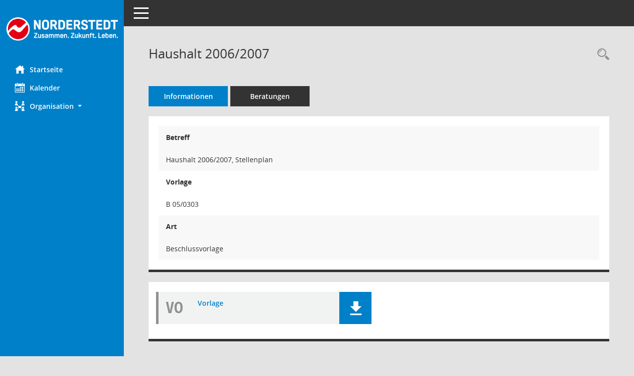

--- FILE ---
content_type: text/css
request_url: https://buergerinfo.norderstedt.de/ratsinfo/sessionnet/buergerinfo/config/layout/norderstedt/config.css
body_size: 1713
content:
/* Angepasstes CSS zu ID norderstedt (Stand 29.11.2023 13:45:47, Script-Version 531) */
/* === D:\Somacos\sessionnet\layoutanpassung\smc\tmp\css_complete.css === */
#smc_body table tr.smc-new td:first-child:before
{
background-color: #0080c8;
}
#smc_body table tr.smc-default td:first-child:before, #smc_body table tr.smc-downloaded td:first-child:before
{
background-color: #0080c8;
}
#smc_body table tr th a, #smc_body table tr td a
{
color: #0080c8;
}
#smc_body table tr th a:hover, #smc_body table tr th a:focus, #smc_body table tr td a:hover, #smc_body table tr td a:focus
{
color: #e3001b;
}
#smc_body #sidebar-wrapper
{
background-color: #0080c8;
}
#smc_body #top-bar .nav.navbar-nav > li > a:hover, #smc_body #top-bar .nav.navbar-nav > li > a:focus
{
color: #0080c8;
}
#smc_body .smc-read-more > a:hover, #smc_body .smc-read-more > a:focus
{
color: #0080c8;
}
#smc_body .smc-documents > div > div.smc-new
{
border-left: 0.3125rem solid #0080c8;
}
#smc_body .smc-documents > div > div.smc-downloaded
{
border-left: 0.3125rem solid #0080c8;
}
#smc_body .smc-documents > div > div .smc-action-group > .btn.btn-todo, #smc_body .smc-documents > div > div .smc-action-group > .btn.todo
{
background-color: #0080c8;
}
#smc_body .smc-documents > div > div .smc-action-group > .btn.btn-todo:hover, #smc_body .smc-documents > div > div .smc-action-group > .btn.btn-todo:focus, #smc_body .smc-documents > div > div .smc-action-group > .btn.todo:hover, #smc_body .smc-documents > div > div .smc-action-group > .btn.todo:focus
{
background-color: #0080c8;
}
#smc_body .smc-documents > div > div .smc-el-h > a
{
color: #0080c8;
}
#smc_body .smc-documents > div > div a:hover, #smc_body .smc-documents > div > div a:focus
{
color: #0080c8;
}
#smc_body .smc-action-group > .btn
{
background-color: #0080c8;
}
#smc_body .smc-action-group > .btn:hover, #smc_body .smc-action-group > .btn:focus
{
background-color: #e3001b;
}
#smc_body .smc-action-group > .btn.btn-green
{
background-color: #0080c8;
}
#smc_body .smc-action-group > .btn.btn-green:hover, #smc_body .smc-action-group > .btn.btn-green:focus
{
background-color: #e3001b;
}
#smc_body .smc-link-normal
{
color: #0080c8 !important;
}
#smc_body .smc-link-normal:hover, #smc_body .smc-link-normal:focus
{
color: #e3001b !important;
}
#smc_body .smc-link-procedure
{
background-color: #0080c8;
}
#smc_body .smc-link-procedure:hover, #smc_body .smc-link-procedure:focus
{
background-color: #e3001b !important;
}
#smc_body .smc-navbar.smc-connection-green
{
border-right: 0.9375rem solid #0080c8;
}
#smc_body .nav.nav-tabs .nav-item.active > .nav-link
{
background-color: #0080c8;
}
#smc_body .nav.nav-tabs .nav-item.active > .nav-link:before
{
border-left: 2.5rem solid #0080c8;
}
#smc_body .nav.nav-tabs .nav-item.active > .nav-link:hover, #smc_body .nav.nav-tabs .nav-item.active > .nav-link:focus
{
background-color: #0080c8;
}
#smc_body .nav.nav-tabs .nav-item > .nav-link:hover, #smc_body .nav.nav-tabs .nav-item > .nav-link:focus
{
background-color: #0080c8;
}
#smc_body .nav.nav-tabs .nav-item.smc-register-possible > a
{
background-color: #0080c8;
}
#smc_body .card .card-header.smc-card-uv-leer .card-header-title:after
{
color: #0080c8;
background-color: #0080c8;
}
#smc_body .card .card-header.smc-card-uv-aktiv .card-header-title:after
{
background-color: #0080c8;
}
#smc_body .card .card-header.smc-card-uv-aktiv-erledigt .card-header-title:after
{
background-color: #0080c8;
}
#smc_body .card .card-header.smc-card-uv-todo .card-header-title:after
{
background-color: #0080c8;
}
#smc_body .card.card-light > .smc-card-action .card-header-title
{
color: #0080c8;
}
#smc_body .card.card-light .card-header .card-header-title a
{
color: #0080c8;
}
#smc_body .card.card-light .card-header .card-header-title a:hover, #smc_body .card.card-light .card-header .card-header-title a:focus
{
color: #e3001b;
}
#smc_body .card.card-light .card-header .nav.nav-pills > li.active > a
{
background-color: #0080c8;
}
#smc_body .card.card-light .card-header .nav.nav-pills > li.active > a:hover, #smc_body .card.card-light .card-header .nav.nav-pills > li.active > a:focus
{
background-color: #0080c8;
}
#smc_body .smc-content-normal a
{
color: #0080c8 !important;
}
#smc_body .smc-content-normal a:hover, #smc_body .smc-content-normal a:focus
{
color: #e3001b !important;
}
#smc_body .smc-badge-count
{
background-color: #0080c8;
}
#smc_body .smc-nav-actions > li > a:hover, #smc_body .smc-nav-actions > li > a:focus
{
color: #0080c8;
}
#smc_body .smc-nav-actions > li > a.mark
{
color: #0080c8;
}
#smc_body .smc-table .smc-table-row .smc-table-cell a
{
color: #0080c8;
}
#smc_body .smc-table .smc-table-row .smc-table-cell a:hover, #smc_body .smc-table .smc-table-row .smc-table-cell a:focus
{
color: #e3001b;
}
#smc_body .smc-el-h > a
{
color: #0080c8;
}
:root
{
--blue: #0080c8;
--green: #0080c8;
--primary: #0080c8;
--secondary: #0080c8;
--success: #0080c8;
}
a
{
color: #0080c8;
}
a:hover
{
color: #e3001b;
}
.valid-feedback
{
color: #0080c8;
}
.was-validated .form-control:valid, .form-control.is-valid
{
border-color: #0080c8;
}
.was-validated .form-control:valid:focus, .form-control.is-valid:focus
{
border-color: #0080c8;
}
.was-validated .custom-select:valid, .custom-select.is-valid
{
border-color: #0080c8;
}
.was-validated .custom-select:valid:focus, .custom-select.is-valid:focus
{
border-color: #0080c8;
}
.was-validated .form-check-input:valid ~ .form-check-label, .form-check-input.is-valid ~ .form-check-label
{
color: #0080c8;
}
.was-validated .custom-control-input:valid ~ .custom-control-label, .custom-control-input.is-valid ~ .custom-control-label
{
color: #0080c8;
}
.was-validated .custom-control-input:valid ~ .custom-control-label::before, .custom-control-input.is-valid ~ .custom-control-label::before
{
border-color: #0080c8;
}
.was-validated .custom-control-input:valid:focus:not(:checked) ~ .custom-control-label::before, .custom-control-input.is-valid:focus:not(:checked) ~ .custom-control-label::before
{
border-color: #0080c8;
}
.was-validated .custom-file-input:valid ~ .custom-file-label, .custom-file-input.is-valid ~ .custom-file-label
{
border-color: #0080c8;
}
.was-validated .custom-file-input:valid:focus ~ .custom-file-label, .custom-file-input.is-valid:focus ~ .custom-file-label
{
border-color: #0080c8;
}
.btn-primary
{
background-color: #0080c8;
border-color: #0080c8;
}
.btn-primary:hover
{
background-color: #e3001b;
border-color: #e3001b;
}
.btn-primary:focus, .btn-primary.focus
{
background-color: #e3001b;
border-color: #e3001b;
}
.btn-primary.disabled, .btn-primary:disabled
{
background-color: #0080c8;
border-color: #0080c8;
}
.btn-primary:not(:disabled):not(.disabled):active, .btn-primary:not(:disabled):not(.disabled).active,
.show > .btn-primary.dropdown-toggle
{
background-color: #e3001b;
}
.btn-secondary
{
background-color: #0080c8;
border-color: #0080c8;
}
.btn-secondary.disabled, .btn-secondary:disabled
{
background-color: #0080c8;
border-color: #0080c8;
}
.btn-success
{
background-color: #0080c8;
border-color: #0080c8;
}
.btn-success.disabled, .btn-success:disabled
{
background-color: #0080c8;
border-color: #0080c8;
}
.btn-outline-primary
{
color: #0080c8;
border-color: #0080c8;
}
.btn-outline-primary:hover
{
background-color: #0080c8;
border-color: #0080c8;
}
.btn-outline-primary.disabled, .btn-outline-primary:disabled
{
color: #0080c8;
}
.btn-outline-primary:not(:disabled):not(.disabled):active, .btn-outline-primary:not(:disabled):not(.disabled).active,
.show > .btn-outline-primary.dropdown-toggle
{
background-color: #0080c8;
border-color: #0080c8;
}
.btn-outline-secondary
{
color: #0080c8;
border-color: #0080c8;
}
.btn-outline-secondary:hover
{
background-color: #0080c8;
border-color: #0080c8;
}
.btn-outline-secondary.disabled, .btn-outline-secondary:disabled
{
color: #0080c8;
}
.btn-outline-secondary:not(:disabled):not(.disabled):active, .btn-outline-secondary:not(:disabled):not(.disabled).active,
.show > .btn-outline-secondary.dropdown-toggle
{
background-color: #0080c8;
border-color: #0080c8;
}
.btn-outline-success
{
color: #0080c8;
border-color: #0080c8;
}
.btn-outline-success:hover
{
background-color: #0080c8;
border-color: #0080c8;
}
.btn-outline-success.disabled, .btn-outline-success:disabled
{
color: #0080c8;
}
.btn-outline-success:not(:disabled):not(.disabled):active, .btn-outline-success:not(:disabled):not(.disabled).active,
.show > .btn-outline-success.dropdown-toggle
{
background-color: #0080c8;
border-color: #0080c8;
}
.btn-link
{
color: #0080c8;
}
.btn-link:hover
{
color: #e3001b;
}
.dropdown-item.active, .dropdown-item:active
{
background-color: #0080c8;
}
.custom-control-input:checked ~ .custom-control-label::before
{
border-color: #0080c8;
background-color: #0080c8;
}
.custom-checkbox .custom-control-input:indeterminate ~ .custom-control-label::before
{
border-color: #0080c8;
background-color: #0080c8;
}
.custom-range::-webkit-slider-thumb
{
background-color: #0080c8;
}
.custom-range::-moz-range-thumb
{
background-color: #0080c8;
}
.custom-range::-ms-thumb
{
background-color: #0080c8;
}
.page-link
{
color: #0080c8;
}
.page-link:hover
{
color: #e3001b;
}
.page-item.active .page-link
{
background-color: #0080c8;
border-color: #0080c8;
}
.badge-primary
{
background-color: #0080c8;
}
a.badge-primary:hover, a.badge-primary:focus
{
background-color: #e3001b;
}
.badge-secondary
{
background-color: #0080c8;
}
.badge-success
{
background-color: #0080c8;
}
.progress-bar
{
background-color: #0080c8;
}
.list-group-item.active
{
background-color: #0080c8;
border-color: #0080c8;
}
.bg-primary
{
background-color: #0080c8 !important;
}
a.bg-primary:hover, a.bg-primary:focus,
button.bg-primary:hover,
button.bg-primary:focus
{
background-color: #e3001b !important;
}
.bg-secondary
{
background-color: #0080c8 !important;
}
.bg-success
{
background-color: #0080c8 !important;
}
.border-primary
{
border-color: #0080c8 !important;
}
.border-secondary
{
border-color: #0080c8 !important;
}
.border-success
{
border-color: #0080c8 !important;
}
.text-primary
{
color: #0080c8 !important;
}
a.text-primary:hover, a.text-primary:focus
{
color: #e3001b !important;
}
.text-secondary
{
color: #0080c8 !important;
}
a.text-secondary:hover, a.text-secondary:focus
{
color: #e3001b !important;
}
.text-success
{
color: #0080c8 !important;
}
a.text-success:hover, a.text-success:focus
{
color: #e3001b !important;
}
#smc_body .btn-active
{
background-color: #0080c8;
}
#smc_body .btn-active:hover
{
background-color: #e3001b;
}
#smc_body .smc-documents > div > div .smc-action-group > .btn.btn-active,
#smc_body .smc-documents > div > div .smc-action-group > .btn.active
{
background-color: #0080c8;
}
#smc_body .smc-documents > div > div .smc-action-group > .btn.btn-active:hover,
#smc_body .smc-documents > div > div .smc-action-group > .btn.active:hover,
#smc_body .smc-documents > div > div .smc-action-group > .btn.btn-active:focus,
#smc_body .smc-documents > div > div .smc-action-group > .btn.active:focus
{
background-color: #e3001b;
}
#smc_body .smc-link-procedure-unsel
{
background-color: #0080c8;
}
#smc_body .smc-link-procedure-unsel:hover,
#smc_body .smc-link-procedure-unsel:focus
{
background-color: #e3001b !important;
}
#smc_body .smc-link-procedure-sel
{
background-color: #0080c8;
}
#smc_body .smc-link-procedure-sel:hover,
#smc_body .smc-link-procedure-sel:focus
{
background-color: #e3001b !important;
}
#smc_body .smc-link-selection:hover,
#smc_body .smc-link-selection:focus
{
background-color: #e3001b !important;
}
#smc_body .smc-link-selection-sel
{
background-color: #0080c8;
}
#smc_body .smc-link-selection-sel:hover,
#smc_body .smc-link-selection-sel:focus
{
background-color: #e3001b !important;
}
/* Textanpassungen */
/* Basis für Anpassung Textfarben */
/* //524 RL Layout6 */

/* //525 RL Layout6 nicht relevant */
#smc_body .nav-tabs > li.active > a {
    color: #ffffff;
}

    #smc_body .nav-tabs > li.active > a:hover {
        color: #ffffff;
    }

#smc_body .nav-tabs > li > a:hover {
    color: #ffffff;
}

#smc_body li.smc-ct1 > a {
    color: #ffffff !important;
}

    #smc_body li.smc-ct1 > a:hover {
        color: #ffffff !important;
    }

#smc_body .smc-documents > div > div h4 > a {
    color: #0080c8;
}

#smc_body .panel-default > .panel-heading .badge {
    color: #444 !important;
}
/* // */

#smc_body #sidebar-wrapper ul li > a,
#smc_body #sidebar-wrapper ul li > span {
    color: #ffffff;
}

#smc_body #sidebar-wrapper ul li > a:hover,
#smc_body #sidebar-wrapper ul li > a:active {
    color: #ffffff;
}

#smc_body #sidebar-wrapper ul li.active > a,
#smc_body #sidebar-wrapper ul li.active > span {
    color: #ffffff;
}

#smc_body .smc-action-group > .btn {
    color: #ffffff !important;
}

#smc_body .btn-primary {
    color: #ffffff;
}

#smc_body .smc-link-procedure {
    color: #ffffff;
}

#smc_body .smc-link-procedure:hover, #smc_body .smc-link-procedure:focus {
    color: #ffffff !important;
}

#smc_body .smc-link-procedure:before {
    color: #ffffff;
}

#smc_body .smc-content-normal a {
    color: #0080c8 !important;
}

#smc_body .smc-link-normal {
    color: #0080c8 !important;
}

#smc_body .smc-documents > div > div a:hover,
#smc_body .smc-documents > div > div a:focus {
    color: #0080c8;
}

/* //525 RL neu */
#smc_body .smc-documents > div > div .smc-el-h > a {
    color: #0080c8;
}


/* Anpassung Logobreite */
#smc_body #sidebar-wrapper .smc-img-logo{max-width:90%}
